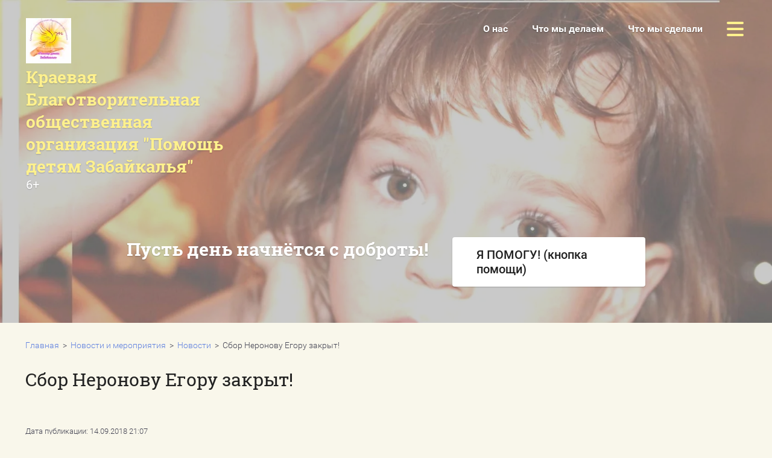

--- FILE ---
content_type: text/html; charset=utf-8
request_url: https://zabdeti.ru/novosti/article_post/sbor-neronovu-yegoru-zakryt
body_size: 7240
content:
		
	
	


<!doctype html>
<html lang="ru">
<head>
<meta charset="utf-8">
<meta name="robots" content="all"/>
<title>Сбор Неронову Егору закрыт!</title>
<meta name="description" content="Сбор Неронову Егору закрыт!">
<meta name="keywords" content="Сбор Неронову Егору закрыт!">
<meta name="SKYPE_TOOLBAR" content="SKYPE_TOOLBAR_PARSER_COMPATIBLE">
<meta name="viewport" content="width=device-width, initial-scale=1.0, maximum-scale=1.0, user-scalable=no">
<link rel="stylesheet" href="/t/v998/images/css/styles.scss.css">
<script src="/g/libs/jquery/3.0.0/jquery.min.js"></script>
	<link rel="stylesheet" href="/g/css/styles_articles_tpl.css">
<link rel='stylesheet' type='text/css' href='/shared/highslide-4.1.13/highslide.min.css'/>
<script type='text/javascript' src='/shared/highslide-4.1.13/highslide-full.packed.js'></script>
<script type='text/javascript'>
hs.graphicsDir = '/shared/highslide-4.1.13/graphics/';
hs.outlineType = null;
hs.showCredits = false;
hs.lang={cssDirection:'ltr',loadingText:'Загрузка...',loadingTitle:'Кликните чтобы отменить',focusTitle:'Нажмите чтобы перенести вперёд',fullExpandTitle:'Увеличить',fullExpandText:'Полноэкранный',previousText:'Предыдущий',previousTitle:'Назад (стрелка влево)',nextText:'Далее',nextTitle:'Далее (стрелка вправо)',moveTitle:'Передвинуть',moveText:'Передвинуть',closeText:'Закрыть',closeTitle:'Закрыть (Esc)',resizeTitle:'Восстановить размер',playText:'Слайд-шоу',playTitle:'Слайд-шоу (пробел)',pauseText:'Пауза',pauseTitle:'Приостановить слайд-шоу (пробел)',number:'Изображение %1/%2',restoreTitle:'Нажмите чтобы посмотреть картинку, используйте мышь для перетаскивания. Используйте клавиши вперёд и назад'};</script>

<!-- 46b9544ffa2e5e73c3c971fe2ede35a5 -->
<script type='text/javascript' src='/shared/s3/js/lang/ru.js'></script>
<script type='text/javascript' src='/shared/s3/js/common.min.js'></script>
<link rel='stylesheet' type='text/css' href='/shared/s3/css/calendar.css' /><link rel="icon" href="/favicon.ico" type="image/x-icon">

<!--s3_require-->
<link rel="stylesheet" href="/g/basestyle/1.0.1/articles/articles.css" type="text/css"/>
<link rel="stylesheet" href="/g/basestyle/1.0.1/user/user.css" type="text/css"/>
<link rel="stylesheet" href="/g/basestyle/1.0.1/articles/articles.gray.css" type="text/css"/>
<script type="text/javascript" src="/g/templates/pages/2016.1/articles/articles.js" async></script>
<link rel="stylesheet" href="/g/basestyle/1.0.1/user/user.gray.css" type="text/css"/>
<script type="text/javascript" src="/g/basestyle/1.0.1/user/user.js"></script>
<!--/s3_require-->

<link rel='stylesheet' type='text/css' href='/t/images/__csspatch/1/patch.css'/>
<script src="/t/v998/images/js/resizeController.js" charset="utf-8"></script>
<script src="/t/v998/images/js/flexmenu.js" charset="utf-8"></script>
<script src="/t/v998/images/js/owl.carousel.min.js" charset="utf-8"></script>
<script src="/t/v998/images/js/jquery.columnizer.min.js" charset="utf-8"></script>

<script src="/g/s3/misc/eventable/0.0.1/s3.eventable.js" type="text/javascript"></script>
<script src="/g/s3/misc/math/0.0.1/s3.math.js" type="text/javascript"></script>
<script src="/g/s3/menu/allin/0.0.2/s3.menu.allin.js" type="text/javascript"></script>
<link rel='stylesheet' type='text/css' href='/shared/highslide-4.1.13/highslide.min.css'/>
<script type='text/javascript' src='/shared/highslide-4.1.13/highslide-full.packed.js'></script>
<script type='text/javascript'>
hs.graphicsDir = '/shared/highslide-4.1.13/graphics/';
hs.outlineType = null;
hs.showCredits = false;
hs.lang={cssDirection:'ltr',loadingText:'Загрузка...',loadingTitle:'Кликните чтобы отменить',focusTitle:'Нажмите чтобы перенести вперёд',fullExpandTitle:'Увеличить',fullExpandText:'Полноэкранный',previousText:'Предыдущий',previousTitle:'Назад (стрелка влево)',nextText:'Далее',nextTitle:'Далее (стрелка вправо)',moveTitle:'Передвинуть',moveText:'Передвинуть',closeText:'Закрыть',closeTitle:'Закрыть (Esc)',resizeTitle:'Восстановить размер',playText:'Слайд-шоу',playTitle:'Слайд-шоу (пробел)',pauseText:'Пауза',pauseTitle:'Приостановить слайд-шоу (пробел)',number:'Изображение %1/%2',restoreTitle:'Нажмите чтобы посмотреть картинку, используйте мышь для перетаскивания. Используйте клавиши вперёд и назад'};</script>

<!-- 46b9544ffa2e5e73c3c971fe2ede35a5 -->
<script type='text/javascript' src='/shared/s3/js/lang/ru.js'></script>
<script type='text/javascript' src='/shared/s3/js/common.min.js'></script>
<link rel='stylesheet' type='text/css' href='/shared/s3/css/calendar.css' /><link rel="icon" href="/favicon.ico" type="image/x-icon">

<!--s3_require-->
<link rel="stylesheet" href="/g/basestyle/1.0.1/articles/articles.css" type="text/css"/>
<link rel="stylesheet" href="/g/basestyle/1.0.1/user/user.css" type="text/css"/>
<link rel="stylesheet" href="/g/basestyle/1.0.1/articles/articles.gray.css" type="text/css"/>
<script type="text/javascript" src="/g/templates/pages/2016.1/articles/articles.js" async></script>
<link rel="stylesheet" href="/g/basestyle/1.0.1/user/user.gray.css" type="text/css"/>
<script type="text/javascript" src="/g/basestyle/1.0.1/user/user.js"></script>
<!--/s3_require-->

<link rel='stylesheet' type='text/css' href='/t/images/__csspatch/1/patch.css'/>

<script src="/t/v998/images/js/main.js" charset="utf-8"></script>

<!--[if lt IE 10]>
<script src="/g/libs/ie9-svg-gradient/0.0.1/ie9-svg-gradient.min.js"></script>
<script src="/g/libs/jquery-placeholder/2.0.7/jquery.placeholder.min.js"></script>
<script src="/g/libs/jquery-textshadow/0.0.1/jquery.textshadow.min.js"></script>
<script src="/g/s3/misc/ie/0.0.1/ie.js"></script>
<![endif]-->
<!--[if lt IE 9]>
<script src="/g/libs/html5shiv/html5.js"></script>
<![endif]-->
</head>
<body>
	<div class="wrapper">
		<div class="first-screen-block" style="background: url(/thumb/2/mXR9un_4npN44-V2T9mMpg/r/d/ira4.jpg) top center /cover no-repeat;">
			<div class="popup-fullscreen-megamenu closed">
				<div class="close-button">
					<svg xmlns="http://www.w3.org/2000/svg" width="32" height="32" viewBox="0 0 32 32">
						<path d="M16 13.17L4.41 1.59a1.97 1.97 0 0 0-2.82 0 1.97 1.97 0 0 0 0 2.82L13.17 16 1.59 27.59a1.97 1.97 0 0 0 0 2.82c.78.79 2.04.79 2.82 0L16 18.83l11.59 11.58c.78.79 2.04.79 2.82 0 .79-.78.79-2.04 0-2.82L18.83 16 30.41 4.41c.79-.78.79-2.04 0-2.82a1.97 1.97 0 0 0-2.82 0z"/>
					</svg>
				</div>
				<div class="popup-fullscreen-megamenu_inner">
										<ul class="header-menu-popup clear-list"><li class="has-child"><a href="/" >О нас</a><ul class="level-2"><li><a href="/nasha-missiya" >Наша миссия</a></li><li><a href="/nasha-istoriya" >Наша история</a></li><li><a href="/nashi-popechiteli" >Наша команда</a></li><li><a href="/nashi-dokumenty" >Наши документы</a></li><li><a href="/nas-podderzhivayut" >Нас поддерживают</a></li><li><a href="/nashi-nagrady" >Наши награды</a></li><li><a href="/otchety" >Отчеты</a></li><li><a href="/nashi-rekvizity-i-kontakty" >Наши реквизиты и контакты</a></li></ul></li><li class="has-child"><a href="/chto-my-delayem" >Что мы делаем</a><ul class="level-2"><li><a href="/proyekty" >Проекты</a></li><li><a href="/socialnye-uslugi" >Социальные услуги</a></li><li><a href="/pomoshch-detyam-detdomov" >Акции</a></li><li><a href="/finansovaya-podderzhka-detey" >Финансовая поддержка детей</a></li><li><a href="/yesli-vam-nuzhna-pomoshch" >Если вам нужна помощь</a></li></ul></li><li class="has-child"><a href="/chto-my-sdelali" >Что мы сделали</a><ul class="level-2"><li><a href="/dvizheniye-dobrovoltsev-pomoshch-detyam-zabaykalya" >Движение добровольцев "Помощь детям Забайкалья" 2013-2017гг.</a></li><li><a href="/my-vmeste-s-vami-pomogli-v-2018g" >Мы вместе с вами помогли в 2018г.</a></li></ul></li><li class="has-child opened"><a href="/novosti" >Новости и мероприятия</a><ul class="level-2"><li class="opened active"><a href="/novosti" >Новости</a></li><li><a href="/meropriyatiya" >В помощь родителям</a></li><li><a href="/historyviktory" >Истории победы</a></li><li><a href="/informatsionnyy-vestnik" >Информационный вестник</a></li></ul></li><li><a href="/kak-pomoch" >Как помочь?</a></li><li><a href="/kontakty" >Контакты</a></li><li><a href="/napishite-nam" >Напишите нам</a></li><li><a href="/karta-sayta" >Карта сайта</a></li><li><a href="/search" >Поиск по сайту</a></li><li><a href="/user" >Регистрация</a></li><li><a href="/politika-konfidentsialnosti-personalnykh-dannykh" >Политика конфиденциальности персональных данных</a></li><li><a href="/pravila-ispolzovaniya-materialov-razmeshchennykh-na-sayte" >Правила использования материалов, размещенных на сайте</a></li></ul>									</div>
			</div>
			<div class="first-screen-block_inner">
				<div class="first-screen-block_top">
					<div class="logo_wrap">
						<div class="logo">
							<a href="http://zabdeti.ru">
																	<div class="img-wrap">
										<img src="/thumb/2/M0cxxqR4f5MSLuuSHL3sLA/75c75/d/259683_9236.jpg" alt="">
									</div>
																									<div class="text-logo">
																					<div class="company_name">Краевая Благотворительная общественная организация &quot;Помощь детям Забайкалья&quot;</div>
																															<div class="company_desc">6+</div>
																			</div>
															</a>
						</div>
					</div>
					<div class="header-menu__wrap">
												<span class="flexMenu-viewMore">
							<a href="#"></a>
						</span>
						<ul class="header-menu clear-list"><li class="has-child"><a href="/" >О нас</a><ul class="level-2"><li><a href="/nasha-missiya" >Наша миссия</a></li><li><a href="/nasha-istoriya" >Наша история</a></li><li><a href="/nashi-popechiteli" >Наша команда</a></li><li><a href="/nashi-dokumenty" >Наши документы</a></li><li><a href="/nas-podderzhivayut" >Нас поддерживают</a></li><li><a href="/nashi-nagrady" >Наши награды</a></li><li><a href="/otchety" >Отчеты</a></li><li><a href="/nashi-rekvizity-i-kontakty" >Наши реквизиты и контакты</a></li></ul></li><li class="has-child"><a href="/chto-my-delayem" >Что мы делаем</a><ul class="level-2"><li><a href="/proyekty" >Проекты</a></li><li><a href="/socialnye-uslugi" >Социальные услуги</a></li><li><a href="/pomoshch-detyam-detdomov" >Акции</a></li><li><a href="/finansovaya-podderzhka-detey" >Финансовая поддержка детей</a></li><li><a href="/yesli-vam-nuzhna-pomoshch" >Если вам нужна помощь</a></li></ul></li><li class="has-child"><a href="/chto-my-sdelali" >Что мы сделали</a><ul class="level-2"><li><a href="/dvizheniye-dobrovoltsev-pomoshch-detyam-zabaykalya" >Движение добровольцев "Помощь детям Забайкалья" 2013-2017гг.</a></li><li><a href="/my-vmeste-s-vami-pomogli-v-2018g" >Мы вместе с вами помогли в 2018г.</a></li></ul></li><li class="has-child opened"><a href="/novosti" >Новости и мероприятия</a><ul class="level-2"><li class="opened active"><a href="/novosti" >Новости</a></li><li><a href="/meropriyatiya" >В помощь родителям</a></li><li><a href="/historyviktory" >Истории победы</a></li><li><a href="/informatsionnyy-vestnik" >Информационный вестник</a></li></ul></li><li><a href="/kak-pomoch" >Как помочь?</a></li><li><a href="/kontakty" >Контакты</a></li><li><a href="/napishite-nam" >Напишите нам</a></li><li><a href="/karta-sayta" >Карта сайта</a></li><li><a href="/search" >Поиск по сайту</a></li><li><a href="/user" >Регистрация</a></li><li><a href="/politika-konfidentsialnosti-personalnykh-dannykh" >Политика конфиденциальности персональных данных</a></li><li><a href="/pravila-ispolzovaniya-materialov-razmeshchennykh-na-sayte" >Правила использования материалов, размещенных на сайте</a></li></ul>											</div>
				</div>
				<div class="first-screen-block_main_outer">
					<div class="first-screen-block_main">
						<div class="slogan">
							<div class="slogan-inner">
								<div class="text">
									<div class="title">Пусть день начнётся с доброты!</div>
									<div class="subtitle"></div>
								</div>
																	<a href="/kak-pomoch" class="first-screen_button btn-variant1">
										<span>
											Я ПОМОГУ! (кнопка помощи)
										</span>
									</a>
															</div>
						</div>
					</div>
				</div>
			</div>
		</div>
		<div class="site-container_wrap">
		<div class="site-container site-width clear-self">
			<main role="main" class="site-main left_side">
				<div class="site-main__inner">
					
<div class="site-path" data-url="/novosti"><a href="/">Главная</a>  >  <a href="/novosti">Новости и мероприятия</a>  >  <a href="/novosti">Новости</a>  >  Сбор Неронову Егору закрыт!</div>					<h1>Сбор Неронову Егору закрыт!</h1>

<link rel="stylesheet" href="/g/libs/jquery-popover/0.0.3/jquery.popover.css">


<div class="g-page g-page-article g-page-article--main">
	<div class="g-top-panel g-top-panel--relative">
		
	</div>
	
	<style>
		
			.g-menu-2__link{display: block;}
			@media (max-width: 380px){
				.g-article--simple-view .g-article__image{float: none;margin-right: auto;margin-left: auto;text-align: center;}
			}
		
	</style>

	
				
			<style>
				
				
					.g-comment__form{max-width: 600px;}
					.g-rating-edit{max-width: 115px;}
				
					.g-form-field__hint--popup{position: relative;top: auto; left: 0; margin: 10px 0 0;max-width: 100%;white-space: normal;}
					.g-form-field__hint--popup:before{
						top: -6px;
						left: 10px;
						transform: rotate(45deg);
					}
					.g-page-article__text,.g-page-article__date{color: inherit;}
				
			</style>

			<div class="g-page-article">
	<div class="g-page-article__top-panel">

				
		
		<div class="g-page-article__date">Дата публикации: 14.09.2018 21:07</div>

				 
		       	</div>

			<div class="g-page-article__image">
			<a class="highslide" href="/d/spasibo_yegor.jpg" onclick="return hs.expand(this);">
				<img src="/thumb/2/0Vv5A0vYS8MlaJqJodRsSg/90r90/d/spasibo_yegor.jpg" alt="Сбор Неронову Егору закрыт!" title="Сбор Неронову Егору закрыт!">
			</a>
		</div>
	
	<div class="g-page-article__text">
		Сбор Неронову Егору закрыт! Всем, всем, кто принял участие огромное спасибо за неравнодушие!
	</div>

	<div class="g-clear"></div>

	
		
	</div>
		
	</div>

</div>
				
			</main> <!-- .site-main -->

			<aside role="complementary" class="site-sidebar right_side">
									<ul class="left-menu clear-list"><li class="opened active"><a href="/novosti" >Новости</a></li><li><a href="/meropriyatiya" >В помощь родителям</a></li><li><a href="/historyviktory" >Истории победы</a></li><li><a href="/informatsionnyy-vestnik" >Информационный вестник</a></li></ul>												<div class="news">
															<article class="item-news first-news">
												<div class="item-image"><img src="/thumb/2/VFPyy0gIJiRJnCjCovC5xg/290c240/d/photo_2025-08-20_15-17-20.jpg"></div>
												<div class="news-text">
							<div class="item-date" datetime="30.08.2025">30.08.2025</div>
							
							<div class="item-announce">
								<a href='/novosti/view/proekt-vyzov-rabotaet-istorii-kotorye-menyayut-zhizni'>
									Проект &laquo;Вызов&raquo; работает: истории,...
								</a>
							</div>
						</div>
					</article>
																																																							<a href="/novosti" class="more-button">Все новости</a>
				</div>
				
			</aside> <!-- .site-sidebar.right -->
		</div>
		</div>
				<div class="contacts_wrap" style="background: url(/thumb/2/wh2KO6N-26cA1b6u6vBTEQ/r/d/cont.png) top center no-repeat #fff;">
			<div class="contacts ">
									<div class="blank-part"></div>
								<div class="contacts-part">
					<div class="contacts-block">
													<div class="title">Контакты</div>
																			<div class="address">674520 Забайкальский край п.Ясногорск ул.Багульная д.26</div>
																			<div class="phones">
																	<div><a href="tel:+79242746765">+79242746765</a></div>
															</div>
																			<div class="email">
								<a href="mailto:info@zabdeti.ru">info@zabdeti.ru</a>
							</div>
											</div>
											<div class="socials">
															<div class="title">Мы в социальных сетях</div>
														<div class="icons">
																	<a href="http://facebook.com/" target="_blank">
										<img src="/thumb/2/GVI0b_IeLf_dRoLj5nTibg/32c32/d/facebook.svg" alt="Facebook">
									</a>
																	<a href="https://plus.google.com/" target="_blank">
										<img src="/thumb/2/1JA1dX9xXnOGCsiQZqvvaA/32c32/d/google.svg" alt="Google+">
									</a>
																	<a href="https://twitter.com/" target="_blank">
										<img src="/thumb/2/dghvkBFdfXrM8qEJCdSxwQ/32c32/d/twitter.svg" alt="Twitter">
									</a>
																	<a href="https://vk.com/club145056662" target="_blank">
										<img src="/thumb/2/Ub-RRyPy4tvm4FupAXn6cA/32c32/d/vk.svg" alt="Vk">
									</a>
																	<a href="https://www.ok.ru/podarimd" target="_blank">
										<img src="/thumb/2/9RnzZqkMQkt0TMVO3G8E3Q/32c32/d/okru.svg" alt="Ok">
									</a>
															</div>
						</div>
									</div>		
			</div>
		</div>
		

		<footer role="contentinfo" class="footer">
			<div class="footer-inner">
				<div class="footer-main">
					<div class="footer-menu__wrap">
													<ul class="footer-menu clear-list"><li class="has-child"><a href="/" >О нас</a><ul class="level-2"><li><a href="/nasha-missiya" >Наша миссия</a></li><li><a href="/nasha-istoriya" >Наша история</a></li><li><a href="/nashi-popechiteli" >Наша команда</a></li><li><a href="/nashi-dokumenty" >Наши документы</a></li><li><a href="/nas-podderzhivayut" >Нас поддерживают</a></li><li><a href="/nashi-nagrady" >Наши награды</a></li><li><a href="/otchety" >Отчеты</a></li><li><a href="/nashi-rekvizity-i-kontakty" >Наши реквизиты и контакты</a></li></ul></li><li class="has-child"><a href="/chto-my-delayem" >Что мы делаем</a><ul class="level-2"><li><a href="/proyekty" >Проекты</a></li><li><a href="/socialnye-uslugi" >Социальные услуги</a></li><li><a href="/pomoshch-detyam-detdomov" >Акции</a></li><li><a href="/finansovaya-podderzhka-detey" >Финансовая поддержка детей</a></li><li><a href="/yesli-vam-nuzhna-pomoshch" >Если вам нужна помощь</a></li></ul></li><li class="has-child"><a href="/chto-my-sdelali" >Что мы сделали</a><ul class="level-2"><li><a href="/dvizheniye-dobrovoltsev-pomoshch-detyam-zabaykalya" >Движение добровольцев "Помощь детям Забайкалья" 2013-2017гг.</a></li><li><a href="/my-vmeste-s-vami-pomogli-v-2018g" >Мы вместе с вами помогли в 2018г.</a></li></ul></li><li class="has-child opened"><a href="/novosti" >Новости и мероприятия</a><ul class="level-2"><li class="opened active"><a href="/novosti" >Новости</a></li><li><a href="/meropriyatiya" >В помощь родителям</a></li><li><a href="/historyviktory" >Истории победы</a></li><li><a href="/informatsionnyy-vestnik" >Информационный вестник</a></li></ul></li><li><a href="/kak-pomoch" >Как помочь?</a></li><li><a href="/kontakty" >Контакты</a></li><li><a href="/napishite-nam" >Напишите нам</a></li><li><a href="/karta-sayta" >Карта сайта</a></li><li><a href="/search" >Поиск по сайту</a></li><li><a href="/user" >Регистрация</a></li><li><a href="/politika-konfidentsialnosti-personalnykh-dannykh" >Политика конфиденциальности персональных данных</a></li><li><a href="/pravila-ispolzovaniya-materialov-razmeshchennykh-na-sayte" >Правила использования материалов, размещенных на сайте</a></li></ul>								<!-- Maliver Subscription Form -->
<form class="malfont" action="https://cp.maliver.ru/email/subscribe" method="post" target="_blank">
	<div class="maltit">Подписка на новости </div>
<input type="hidden" name="_form" value="subscribe" />

<input type="hidden" name="mailing" value="xSO8" />
				<div>
					<input class="malinp" placeholder="Ваш e-mail" id="mal-sub-field-email" type="text" name="email" value="" />

<div style="left: -10000px; position: absolute;">
	<input type="text" name="subscribe_xVlZ_xSO8" value="" tabindex="-1" autocomplete="off">
</div>




<div>
	<input class="malbut" type="submit" value="Подписаться">
</div>
<re-captcha data-captcha="recaptcha"
     data-name="captcha"
     data-sitekey="6LcNwrMcAAAAAOCVMf8ZlES6oZipbnEgI-K9C8ld"
     data-lang="ru"
     data-rsize="invisible"
     data-type="image"
     data-theme="light"></re-captcha></form>
<!-- /Maliver Subscription Form -->	
											</div>
					<div class="footer-bottom">
						<div class="site-name">Copyright  &copy; 2025 </div>
						<div class="counters"><!--LiveInternet counter--><script type="text/javascript"><!--
document.write("<a href='//www.liveinternet.ru/click' "+
"target=_blank><img src='//counter.yadro.ru/hit?t52.3;r"+
escape(document.referrer)+((typeof(screen)=="undefined")?"":
";s"+screen.width+"*"+screen.height+"*"+(screen.colorDepth?
screen.colorDepth:screen.pixelDepth))+";u"+escape(document.URL)+
";"+Math.random()+
"' alt='' title='LiveInternet: показано число просмотров и"+
" посетителей за 24 часа' "+
"border='0' width='88' height='31'><\/a>")
//--></script><!--/LiveInternet-->
<!--__INFO2025-12-03 01:14:01INFO__-->
</div> 
						<div class="copyright-wrap">
							<div class="copyright"><span style='font-size:14px;' class='copyright'><!--noindex-->Создание, <span style="text-decoration:underline; cursor: pointer;" onclick="javascript:window.open('https://megagr'+'oup.ru/?utm_referrer='+location.hostname)" class="copyright">разработка сайта</span> — студия Мегагрупп.ру.<!--/noindex--></span></div>
						</div>               
					</div>
				</div>
									<div class="footer-right">
						<p>&nbsp;</p>
<!-- VK Widget -->

<div id="vk_groups">&nbsp;</div>

<p><script type="text/javascript">// <![CDATA[
VK.Widgets.Group("vk_groups", {mode: 3}, 20003922);
// ]]></script></p>
					</div>
							</div>
			<div class="footer-bottom_small-res">
				<div class="site-name">Copyright  &copy; 2025 </div>
				<div class="counters"><!--LiveInternet counter--><script type="text/javascript"><!--
document.write("<a href='//www.liveinternet.ru/click' "+
"target=_blank><img src='//counter.yadro.ru/hit?t52.3;r"+
escape(document.referrer)+((typeof(screen)=="undefined")?"":
";s"+screen.width+"*"+screen.height+"*"+(screen.colorDepth?
screen.colorDepth:screen.pixelDepth))+";u"+escape(document.URL)+
";"+Math.random()+
"' alt='' title='LiveInternet: показано число просмотров и"+
" посетителей за 24 часа' "+
"border='0' width='88' height='31'><\/a>")
//--></script><!--/LiveInternet-->
<!--__INFO2025-12-03 01:14:01INFO__-->
</div> 
				<div class="copyright-wrap">
					<div class="copyright"><span style='font-size:14px;' class='copyright'><!--noindex-->Создание, <span style="text-decoration:underline; cursor: pointer;" onclick="javascript:window.open('https://megagr'+'oup.ru/?utm_referrer='+location.hostname)" class="copyright">разработка сайта</span> — студия Мегагрупп.ру.<!--/noindex--></span></div>
				</div>               
			</div>
		</footer> <!-- .site-footer -->
	</div>

<!-- assets.bottom -->
<!-- </noscript></script></style> -->
<script src="/my/s3/js/site.min.js?1764576309" type="text/javascript" ></script>
<script src="/my/s3/js/site/defender.min.js?1764576309" type="text/javascript" ></script>
<script type="text/javascript" >/*<![CDATA[*/
var megacounter_key="3d7ff1ce1d6a914a06777a8762934795";
(function(d){
    var s = d.createElement("script");
    s.src = "//counter.megagroup.ru/loader.js?"+new Date().getTime();
    s.async = true;
    d.getElementsByTagName("head")[0].appendChild(s);
})(document);
/*]]>*/</script>
<script type="text/javascript" >/*<![CDATA[*/
$ite.start({"sid":1805672,"vid":1816487,"aid":2137350,"stid":4,"cp":21,"active":true,"domain":"zabdeti.ru","lang":"ru","trusted":false,"debug":false,"captcha":3,"onetap":[{"provider":"vkontakte","provider_id":"51974622","code_verifier":"NTTccOw20DNYMjMym4NMGM0TzmkUN2y4NUYZYZ3I3NW"}]});
/*]]>*/</script>
<!-- /assets.bottom -->
</body>
<!-- 1237 -->
</html>

--- FILE ---
content_type: text/css
request_url: https://zabdeti.ru/t/v998/images/css/styles.scss.css
body_size: 10100
content:
@charset "utf-8";
.owl-loaded {
  position: relative; }

.owl-stage-outer {
  position: relative;
  overflow: hidden;
  z-index: 1; }

.owl-stage {
  position: relative; }

.owl-item {
  position: relative;
  display: inline-block;
  vertical-align: top;
  min-height: 1px;
  -webkit-tap-highlight-color: transparent;
  -webkit-touch-callout: none;
  -webkit-user-select: none;
  -moz-user-select: none;
  -ms-user-select: none;
  user-select: none; }

.owl-nav.disabled, .owl-dots.disabled {
  display: none; }

.owl-nav .owl-next, .owl-nav .owl-prev {
  cursor: pointer; }
/*
 *  Owl Carousel - Animate Plugin
 */
.owl-stage .animated {
  animation-duration: 1000ms;
  animation-fill-mode: both; }

.owl-stage .owl-animated-in {
  z-index: 0; }

.owl-stage .owl-animated-out {
  z-index: 1; }

.owl-stage .fadeOut {
  animation-name: fadeOut; }

@keyframes fadeOut {
  0% {
    opacity: 1; }

  100% {
    opacity: 0; } }

html {
  overflow-y: scroll;
  font-family: sans-serif;
  -ms-text-size-adjust: 100%;
  -webkit-text-size-adjust: 100%; }

body {
  margin: 0; }

article, aside, details, figcaption, figure, footer, header, hgroup, main, nav, section, summary {
  display: block; }

audio, canvas, progress, video {
  display: inline-block;
  vertical-align: baseline; }

audio:not([controls]) {
  display: none;
  height: 0; }

[hidden], template {
  display: none; }

a {
  background: transparent; }

a:active, a:hover {
  outline: 0; }

abbr[title] {
  border-bottom: 1px dotted; }

b, strong {
  font-weight: bold; }

dfn {
  font-style: italic; }

h1 {
  margin: 0.67em 0;
  font-size: 2em; }

mark {
  background: #ff0;
  color: #000; }

small {
  font-size: 80%; }

sub, sup {
  position: relative;
  vertical-align: baseline;
  font-size: 75%;
  line-height: 0; }

sup {
  top: -0.5em; }

sub {
  bottom: -0.25em; }

img {
  border: 0; }

svg:not(:root) {
  overflow: hidden; }

figure {
  margin: 1em 40px; }

hr {
  -moz-box-sizing: content-box;
  box-sizing: content-box;
  height: 0; }

pre {
  overflow: auto; }

code, kbd, pre, samp {
  font-size: 1em;
  font-family: monospace, monospace; }

button, input, optgroup, select, textarea {
  margin: 0;
  color: inherit;
  font: inherit; }

button {
  overflow: visible; }

button, select {
  text-transform: none; }

button, html input[type="button"], input[type="reset"], input[type="submit"] {
  cursor: pointer;
  -webkit-appearance: button; }

button[disabled], html input[disabled] {
  cursor: default; }

button::-moz-focus-inner, input::-moz-focus-inner {
  padding: 0;
  border: 0; }

input {
  line-height: normal; }

input[type="checkbox"], input[type="radio"] {
  box-sizing: border-box;
  padding: 0; }

input[type="number"]::-webkit-inner-spin-button, input[type="number"]::-webkit-outer-spin-button {
  height: auto; }

input[type="search"] {
  -webkit-box-sizing: content-box;
  -moz-box-sizing: content-box;
  box-sizing: content-box;
  -webkit-appearance: textfield; }

input[type="search"]::-webkit-search-cancel-button, input[type="search"]::-webkit-search-decoration {
  -webkit-appearance: none; }

fieldset {
  margin: 0 2px;
  padding: 0.35em 0.625em 0.75em;
  border: 1px solid #c0c0c0; }

legend {
  padding: 0;
  border: 0; }

textarea {
  overflow: auto; }

optgroup {
  font-weight: bold; }

table {
  border-spacing: 0;
  border-collapse: collapse; }

td, th {
  padding: 0; }

@media print {
  * {
    background: transparent !important;
    color: #000 !important;
    box-shadow: none !important;
    text-shadow: none !important; }

  a, a:visited {
    text-decoration: underline; }

  a[href]:after {
    content: " (" attr(href) ")"; }

  abbr[title]:after {
    content: " (" attr(title) ")"; }

  pre, blockquote {
    border: 1px solid #999;
    page-break-inside: avoid; }

  thead {
    display: table-header-group; }

  tr, img {
    page-break-inside: avoid; }

  img {
    max-width: 100% !important; }

  @page {
    margin: 0.5cm; }

  p, h2, h3 {
    orphans: 3;
    widows: 3; }

  h2, h3 {
    page-break-after: avoid; } }

.hide {
  display: none; }

.show {
  display: block; }

.invisible {
  visibility: hidden; }

.visible {
  visibility: visible; }

.reset-indents {
  padding: 0;
  margin: 0; }

.reset-font {
  line-height: 0;
  font-size: 0; }

.clear-list {
  list-style: none;
  padding: 0;
  margin: 0; }

.clearfix:before, .clearfix:after {
  display: table;
  content: "";
  line-height: 0;
  font-size: 0; }
  .clearfix:after {
    clear: both; }

.clear {
  visibility: hidden;
  clear: both;
  height: 0;
  font-size: 1px;
  line-height: 0; }

.clear-self:after {
  display: block;
  visibility: hidden;
  clear: both;
  height: 0;
  content: ''; }

.thumb, .YMaps, .ymaps-map {
  color: #000; }

.table {
  display: table; }
  .table .tr {
    display: table-row; }
    .table .tr .td {
      display: table-cell; }

.table0, .table1, .table2 {
  border-collapse: collapse; }
  .table0 td, .table1 td, .table2 td {
    padding: 0.5em; }

.table1, .table2 {
  border: 1px solid #afafaf; }
  .table1 td, .table2 td, .table1 th, .table2 th {
    border: 1px solid #afafaf; }

.table2 th {
  padding: 0.5em;
  color: #fff;
  background: #f00; }

html, body {
  height: 100%; }

body {
  position: relative;
  min-width: 980px;
  text-align: left;
  color: #454554;
  font: 13px Arial, Helvetica, sans-serif;
  line-height: 1.25; }

h1, h2, h3, h4, h5, h6 {
  color: #212121;
  font-family: Arial, Helvetica, sans-serif;
  font-weight: normal;
  font-style: normal; }

h1 {
  margin-top: 0;
  font-size: 34px; }

h2 {
  font-size: 26px; }

h3 {
  font-size: 20px; }

h4 {
  font-size: 17px; }

h5 {
  font-size: 14px; }

h6 {
  font-size: 11px; }

h5, h6 {
  font-weight: bold; }

a {
  text-decoration: underline;
  color: #6081df; }

a:hover {
  text-decoration: none; }

a img {
  border-color: #454554; }

@font-face {
  font-family: 'roboto';
  src: url("/g/fonts/roboto/roboto-b-i.eot");
  src: url("/g/fonts/roboto/roboto-b-i.eot?#iefix") format("embedded-opentype"), url("/g/fonts/roboto/roboto-b-i.woff2") format("woff2"), url("/g/fonts/roboto/roboto-b-i.woff") format("woff"), url("/g/fonts/roboto/roboto-b-i.ttf") format("truetype"), url("/g/fonts/roboto/roboto-b-i.svg#roboto") format("svg");
  font-weight: bold;
  font-style: italic; }

@font-face {
  font-family: 'roboto';
  src: url("/g/fonts/roboto/roboto-b.eot");
  src: url("/g/fonts/roboto/roboto-b.eot?#iefix") format("embedded-opentype"), url("/g/fonts/roboto/roboto-b.woff2") format("woff2"), url("/g/fonts/roboto/roboto-b.woff") format("woff"), url("/g/fonts/roboto/roboto-b.ttf") format("truetype"), url("/g/fonts/roboto/roboto-b.svg#roboto") format("svg");
  font-weight: bold;
  font-style: normal; }

@font-face {
  font-family: 'roboto';
  src: url("/g/fonts/roboto/roboto-m.eot");
  src: url("/g/fonts/roboto/roboto-m.eot?#iefix") format("embedded-opentype"), url("/g/fonts/roboto/roboto-m.woff2") format("woff2"), url("/g/fonts/roboto/roboto-m.woff") format("woff"), url("/g/fonts/roboto/roboto-m.ttf") format("truetype"), url("/g/fonts/roboto/roboto-m.svg#roboto") format("svg");
  font-weight: 500;
  font-style: normal; }

@font-face {
  font-family: 'roboto';
  src: url("/g/fonts/roboto/roboto-l.eot");
  src: url("/g/fonts/roboto/roboto-l.eot?#iefix") format("embedded-opentype"), url("/g/fonts/roboto/roboto-l.woff2") format("woff2"), url("/g/fonts/roboto/roboto-l.woff") format("woff"), url("/g/fonts/roboto/roboto-l.ttf") format("truetype"), url("/g/fonts/roboto/roboto-l.svg#roboto") format("svg");
  font-weight: 300;
  font-style: normal; }

@font-face {
  font-family: 'roboto';
  src: url("/g/fonts/roboto/roboto-t.eot");
  src: url("/g/fonts/roboto/roboto-t.eot?#iefix") format("embedded-opentype"), url("/g/fonts/roboto/roboto-t.woff2") format("woff2"), url("/g/fonts/roboto/roboto-t.woff") format("woff"), url("/g/fonts/roboto/roboto-t.ttf") format("truetype"), url("/g/fonts/roboto/roboto-t.svg#roboto") format("svg");
  font-weight: 200;
  font-style: normal; }

@font-face {
  font-family: 'roboto';
  src: url("/g/fonts/roboto/roboto-i.eot");
  src: url("/g/fonts/roboto/roboto-i.eot?#iefix") format("embedded-opentype"), url("/g/fonts/roboto/roboto-i.woff2") format("woff2"), url("/g/fonts/roboto/roboto-i.woff") format("woff"), url("/g/fonts/roboto/roboto-i.ttf") format("truetype"), url("/g/fonts/roboto/roboto-i.svg#roboto") format("svg");
  font-weight: normal;
  font-style: italic; }

@font-face {
  font-family: 'roboto';
  src: url("/g/fonts/roboto/roboto-r.eot");
  src: url("/g/fonts/roboto/roboto-r.eot?#iefix") format("embedded-opentype"), url("/g/fonts/roboto/roboto-r.woff2") format("woff2"), url("/g/fonts/roboto/roboto-r.woff") format("woff"), url("/g/fonts/roboto/roboto-r.ttf") format("truetype"), url("/g/fonts/roboto/roboto-r.svg#roboto") format("svg");
  font-weight: normal;
  font-style: normal; }

@font-face {
  font-family: 'roboto-bl';
  src: url("/g/fonts/roboto/roboto-bl.eot");
  src: url("/g/fonts/roboto/roboto-bl.eot?#iefix") format("embedded-opentype"), url("/g/fonts/roboto/roboto-bl.woff2") format("woff2"), url("/g/fonts/roboto/roboto-bl.woff") format("woff"), url("/g/fonts/roboto/roboto-bl.ttf") format("truetype"), url("/g/fonts/roboto/roboto-bl.svg#roboto-bl") format("svg");
  font-weight: normal;
  font-style: normal; }

@font-face {
  font-family: 'roboto-sl';
  src: url("/g/fonts/roboto_slab/roboto_slab-r.eot");
  src: url("/g/fonts/roboto_slab/roboto_slab-r.eot?#iefix") format("embedded-opentype"), url("/g/fonts/roboto_slab/roboto_slab-r.woff2") format("woff2"), url("/g/fonts/roboto_slab/roboto_slab-r.woff") format("woff"), url("/g/fonts/roboto_slab/roboto_slab-r.ttf") format("truetype"), url("/g/fonts/roboto_slab/roboto_slab-r.svg#roboto-sl") format("svg");
  font-weight: normal;
  font-style: normal; }

@font-face {
  font-family: 'roboto-sl';
  src: url("/g/fonts/roboto_slab/roboto_slab-b.eot");
  src: url("/g/fonts/roboto_slab/roboto_slab-b.eot?#iefix") format("embedded-opentype"), url("/g/fonts/roboto_slab/roboto_slab-b.woff2") format("woff2"), url("/g/fonts/roboto_slab/roboto_slab-b.woff") format("woff"), url("/g/fonts/roboto_slab/roboto_slab-b.ttf") format("truetype"), url("/g/fonts/roboto_slab/roboto_slab-b.svg#roboto-sl") format("svg");
  font-weight: bold;
  font-style: normal; }

.site-path {
  font-size: 14px;
  margin-bottom: 50px;
  white-space: pre-wrap;
  line-height: 1;
  color: #454554; }
  @media screen and (max-width: 1320px) {
  .site-path {
    margin-bottom: 30px; } }
  @media screen and (max-width: 570px) {
  .site-path {
    margin-bottom: 20px; } }
  .site-path a {
    color: #6081df; }

.header a img, .sidebar a img, .footer a img {
  border: none; }

.header p, .footer p {
  margin: 0; }

body {
  min-width: 320px; }

.site-width {
  max-width: 1280px;
  margin: 0 auto; }

.left_side {
  float: left;
  width: 920px; }

.right_side {
  float: right;
  width: 290px; }
  @media screen and (max-width: 1320px) {
  .right_side {
    display: none; } }

.wrapper {
  box-sizing: border-box; }

.first-screen-block {
  position: relative;
  width: 100%;
  padding: 40px 60px;
  box-sizing: border-box;
  background-size: cover; }
  @media screen and (max-width: 1450px) {
  .first-screen-block {
    padding: 30px 43px; } }
  @media screen and (max-width: 890px) {
  .first-screen-block {
    padding: 20px 24px; } }
  @media screen and (max-width: 570px) {
  .first-screen-block {
    padding: 16px 20px; } }
  @media screen and (max-width: 450px) {
  .first-screen-block {
    padding: 12px 10px; } }
  .first-screen-block:before {
    content: '';
    position: absolute;
    top: 0;
    bottom: 0;
    left: 0;
    right: 0;
    background: rgba(120, 120, 120, .4);
    z-index: 1; }
  .first-screen-block .popup-fullscreen-megamenu {
    position: fixed;
    top: 0;
    bottom: 0;
    right: 0;
    left: 0;
    background: #fff;
    -webkit-transition: opacity 700ms;
    -moz-transition: opacity 700ms;
    -o-transition: opacity 700ms;
    -ms-transition: opacity 700ms;
    transition: opacity 700ms; }
    .first-screen-block .popup-fullscreen-megamenu.closed {
      opacity: 0;
      z-index: -999; }
    .first-screen-block .popup-fullscreen-megamenu.opened {
      opacity: 1;
      z-index: 999; }
    @media screen and (max-width: 600px) {
  .first-screen-block .popup-fullscreen-megamenu {
    overflow-y: auto; } }
    .first-screen-block .popup-fullscreen-megamenu .close-button {
      display: inline-block;
      font-size: 0;
      position: absolute;
      top: 60px;
      right: 60px;
      cursor: pointer; }
      @media screen and (max-width: 1366px) {
  .first-screen-block .popup-fullscreen-megamenu .close-button {
    top: 50px;
    right: 43px; } }
      @media screen and (max-width: 850px) {
  .first-screen-block .popup-fullscreen-megamenu .close-button {
    top: 24px;
    right: 24px; } }
      @media screen and (max-width: 500px) {
  .first-screen-block .popup-fullscreen-megamenu .close-button {
    top: 20px;
    right: 20px; } }
      @media screen and (max-width: 550px) {
    .first-screen-block .popup-fullscreen-megamenu .close-button svg {
      width: 20px;
      height: 20px; } }
    .first-screen-block .popup-fullscreen-megamenu .popup-fullscreen-megamenu_inner {
      padding: 120px 0;
      max-width: 940px;
      margin: 0 auto; }
      @media screen and (max-width: 1050px) {
  .first-screen-block .popup-fullscreen-megamenu .popup-fullscreen-megamenu_inner {
    padding: 120px 42px; } }
      @media screen and (max-width: 850px) {
  .first-screen-block .popup-fullscreen-megamenu .popup-fullscreen-megamenu_inner {
    padding: 100px 24px; } }
      @media screen and (max-width: 500px) {
    .first-screen-block .popup-fullscreen-megamenu .popup-fullscreen-megamenu_inner .header-menu-popup {
      max-width: 320px;
      margin: 0 auto; } }
        .first-screen-block .popup-fullscreen-megamenu .popup-fullscreen-megamenu_inner .header-menu-popup li {
          display: block; }
          .first-screen-block .popup-fullscreen-megamenu .popup-fullscreen-megamenu_inner .header-menu-popup li a {
            display: block;
            text-decoration: none;
            font: 18px 'roboto', Arial, Helvetica, sans-serif;
            font-weight: bold;
            color: #212121;
            margin-bottom: 40px; }
            @media screen and (max-width: 850px) {
  .first-screen-block .popup-fullscreen-megamenu .popup-fullscreen-megamenu_inner .header-menu-popup li a {
    font-size: 16px;
    margin-bottom: 30px; } }
            @media screen and (max-width: 800px) {
  .first-screen-block .popup-fullscreen-megamenu .popup-fullscreen-megamenu_inner .header-menu-popup li a {
    margin-bottom: 20px; } }
            @media screen and (max-width: 500px) {
  .first-screen-block .popup-fullscreen-megamenu .popup-fullscreen-megamenu_inner .header-menu-popup li a {
    font-size: 22px; } }
            @media screen and (max-width: 430px) {
  .first-screen-block .popup-fullscreen-megamenu .popup-fullscreen-megamenu_inner .header-menu-popup li a {
    font-size: 18px; } }
          .first-screen-block .popup-fullscreen-megamenu .popup-fullscreen-megamenu_inner .header-menu-popup li.has-child {
            position: relative;
            margin-bottom: 40px; }
            @media screen and (max-width: 850px) {
  .first-screen-block .popup-fullscreen-megamenu .popup-fullscreen-megamenu_inner .header-menu-popup li.has-child {
    margin-bottom: 30px; } }
            @media screen and (max-width: 800px) {
  .first-screen-block .popup-fullscreen-megamenu .popup-fullscreen-megamenu_inner .header-menu-popup li.has-child {
    margin-bottom: 20px; } }
          .first-screen-block .popup-fullscreen-megamenu .popup-fullscreen-megamenu_inner .header-menu-popup li.has-child > a {
            margin-bottom: 10px; }
          .first-screen-block .popup-fullscreen-megamenu .popup-fullscreen-megamenu_inner .header-menu-popup li .level-2 li.has-child {
            margin-bottom: 0; }
          .first-screen-block .popup-fullscreen-megamenu .popup-fullscreen-megamenu_inner .header-menu-popup li .arrow {
            z-index: 9999;
            position: absolute;
            right: 0;
            top: 0;
            display: inline-block;
            width: 50px;
            height: 25px;
            background: url("data:image/svg+xml,%3Csvg%20version%3D%221.1%22%20baseProfile%3D%22full%22%20xmlns%3D%22http%3A%2F%2Fwww.w3.org%2F2000%2Fsvg%22%20xmlns%3Axlink%3D%22http%3A%2F%2Fwww.w3.org%2F1999%2Fxlink%22%20xmlns%3Aev%3D%22http%3A%2F%2Fwww.w3.org%2F2001%2Fxml-events%22%20xml%3Aspace%3D%22preserve%22%20x%3D%220px%22%20y%3D%220px%22%20width%3D%2230px%22%20height%3D%2217px%22%20%20viewBox%3D%220%200%2030%2017%22%20preserveAspectRatio%3D%22none%22%20shape-rendering%3D%22geometricPrecision%22%3E%3Cpath%20fill%3D%22%23c9c9c9%22%20d%3D%22M15%204.83L4.41%2015.41c-.78.79-2.04.79-2.82%200a1.97%201.97%200%200%201%200-2.82l12-12a2%202%200%200%201%202.82%200l12%2012c.79.78.79%202.04%200%202.82-.78.79-2.04.79-2.82%200z%22%2F%3E%3C%2Fsvg%3E") top center no-repeat;
            background-size: 28px 16px;
            -webkit-transform: rotate(-180deg);
            -moz-transform: rotate(-180deg);
            -ms-transform: rotate(-180deg);
            -o-transform: rotate(-180deg);
            transform: rotate(-180deg); }
          .first-screen-block .popup-fullscreen-megamenu .popup-fullscreen-megamenu_inner .header-menu-popup li ul {
            list-style: none;
            padding: 0;
            margin: 0;
            overflow: auto;
            padding-left: 20px; }
            @media screen and (max-width: 500px) {
  .first-screen-block .popup-fullscreen-megamenu .popup-fullscreen-megamenu_inner .header-menu-popup li ul {
    margin-bottom: 25px; } }
          .first-screen-block .popup-fullscreen-megamenu .popup-fullscreen-megamenu_inner .header-menu-popup li ul.closed {
            display: none; }
          .first-screen-block .popup-fullscreen-megamenu .popup-fullscreen-megamenu_inner .header-menu-popup li ul > li a {
            margin: 5px 0;
            font: 15px 'roboto', Arial, Helvetica, sans-serif;
            color: #6081df;
            line-height: 22px;
            font-weight: normal; }
            @media screen and (max-width: 850px) {
  .first-screen-block .popup-fullscreen-megamenu .popup-fullscreen-megamenu_inner .header-menu-popup li ul > li a {
    line-height: 21px; } }
            @media screen and (max-width: 500px) {
  .first-screen-block .popup-fullscreen-megamenu .popup-fullscreen-megamenu_inner .header-menu-popup li ul > li a {
    font-size: 18px;
    line-height: 26px; } }
            @media screen and (max-width: 430px) {
  .first-screen-block .popup-fullscreen-megamenu .popup-fullscreen-megamenu_inner .header-menu-popup li ul > li a {
    font-size: 16px;
    line-height: 23px; } }
        .first-screen-block .popup-fullscreen-megamenu .popup-fullscreen-megamenu_inner .header-menu-popup > li.has-child {
          margin-bottom: 40px; }
          @media screen and (max-width: 850px) {
  .first-screen-block .popup-fullscreen-megamenu .popup-fullscreen-megamenu_inner .header-menu-popup > li.has-child {
    margin-bottom: 30px; } }
          @media screen and (max-width: 800px) {
  .first-screen-block .popup-fullscreen-megamenu .popup-fullscreen-megamenu_inner .header-menu-popup > li.has-child {
    margin-bottom: 20px; } }
        .first-screen-block .popup-fullscreen-megamenu .popup-fullscreen-megamenu_inner .header-menu-popup .column {
          padding-right: 20px;
          box-sizing: border-box; }
          .first-screen-block .popup-fullscreen-megamenu .popup-fullscreen-megamenu_inner .header-menu-popup .column.last {
            padding-right: 0; }

.first-screen-block_inner {
  z-index: 2;
  position: relative;
  height: 100%;
  display: -moz-box;
  display: -webkit-box;
  display: -webkit-flex;
  display: -moz-flex;
  display: -ms-flexbox;
  display: flex;
  -webkit-box-direction: normal;
  -webkit-box-orient: vertical;
  -moz-box-direction: normal;
  -moz-box-orient: vertical;
  -webkit-flex-direction: column;
  -moz-flex-direction: column;
  -ms-flex-direction: column;
  flex-direction: column; }

.first-screen-block_top {
  display: -moz-box;
  display: -webkit-box;
  display: -webkit-flex;
  display: -moz-flex;
  display: -ms-flexbox;
  display: flex;
  -webkit-box-align: start;
  -ms-flex-align: start;
  -webkit-align-items: flex-start;
  -moz-align-items: flex-start;
  align-items: flex-start;
  margin-bottom: 75px; }
  @media screen and (max-width: 570px) {
  .first-screen-block_top {
    margin-bottom: 60px; } }
  @media screen and (max-width: 450px) {
  .first-screen-block_top {
    margin-bottom: 40px; } }

.logo_wrap {
  -webkit-box-flex: 1;
  -webkit-flex: 1 0 auto;
  -moz-box-flex: 1;
  -moz-flex: 1 0 auto;
  -ms-flex: 1 0 auto;
  flex: 1 0 auto;
  margin-right: 100px;
  /*
   @media screen and (max-width: 450px) {
   @include flex(1 0 240px);			
   }
   */ }
  @media screen and (max-width: 650px) {
  .logo_wrap {
    margin-right: 0;
    -webkit-flex-shrink: 1;
    -moz-flex-shrink: 1;
    -ms-flex-negative: 1;
    flex-shrink: 1; } }

.logo {
  max-width: 400px; }

.logo a {
  display: inline-block;
  text-decoration: none; }

.logo .img-wrap {
  display: inline-block;
  width: 75px;
  height: 75px;
  margin-right: 20px; }

.logo img {
  width: 100%;
  height: 100%; }

.logo .text-logo {
  display: inline-block; }

.company_name {
  font: bold 28px 'roboto-sl', Arial, Helvetica, sans-serif;
  color: #fff18d;
  -moz-text-shadow: 0 1px 2px rgba(0, 0, 0, 0.2);
  -webkit-text-shadow: 0 1px 2px rgba(0, 0, 0, 0.2);
  text-shadow: 0 1px 2px rgba(0, 0, 0, 0.2); }
  .company_name .ui-text-shadow-copy-1 {
    visibility: visible;
    color: #000;
    filter: progid:DXImageTransform.Microsoft.Alpha(Opacity=20) progid:DXImageTransform.Microsoft.Blur(makeShadow=false,pixelRadius=2);
    left: -2;
    top: -1px; }
    .ie-8 .company_name .ui-text-shadow-copy-1 {
      top: 0px; }
  @media screen and (max-width: 450px) {
  .company_name {
    font-size: 22px; } }

.company_desc {
  font: 20px 'roboto', Arial, Helvetica, sans-serif;
  color: #fff;
  -moz-text-shadow: 0 1px 2px rgba(0, 0, 0, 0.2);
  -webkit-text-shadow: 0 1px 2px rgba(0, 0, 0, 0.2);
  text-shadow: 0 1px 2px rgba(0, 0, 0, 0.2); }
  .company_desc .ui-text-shadow-copy-1 {
    visibility: visible;
    color: #000;
    filter: progid:DXImageTransform.Microsoft.Alpha(Opacity=20) progid:DXImageTransform.Microsoft.Blur(makeShadow=false,pixelRadius=2);
    left: -2;
    top: -1px; }
    .ie-8 .company_desc .ui-text-shadow-copy-1 {
      top: 0px; }
  @media screen and (max-width: 450px) {
  .company_desc {
    font-size: 18px; } }
/*------------ header-menu BEGIN-------------*/
.header-menu__wrap {
  -webkit-box-flex: 0;
  -webkit-flex: 0 1 950px;
  -moz-box-flex: 0;
  -moz-flex: 0 1 950px;
  -ms-flex: 0 1 950px;
  flex: 0 1 950px;
  text-align: right; }
  .header-menu__wrap:after {
    display: inline-block;
    content: '';
    height: 100%;
    width: 0;
    vertical-align: middle; }
  .header-menu__wrap .flexMenu-viewMore {
    vertical-align: top;
    margin-top: 3px;
    margin-left: 20px; }
  .header-menu__wrap .flexMenu-viewMore > a {
    display: inline-block;
    text-decoration: none;
    width: 28px;
    height: 16px;
    vertical-align: middle;
    background: url("data:image/svg+xml,%3Csvg%20version%3D%221.1%22%20baseProfile%3D%22full%22%20xmlns%3D%22http%3A%2F%2Fwww.w3.org%2F2000%2Fsvg%22%20xmlns%3Axlink%3D%22http%3A%2F%2Fwww.w3.org%2F1999%2Fxlink%22%20xmlns%3Aev%3D%22http%3A%2F%2Fwww.w3.org%2F2001%2Fxml-events%22%20xml%3Aspace%3D%22preserve%22%20x%3D%220px%22%20y%3D%220px%22%20width%3D%2228px%22%20height%3D%2224px%22%20%20viewBox%3D%220%200%2028%2024%22%20preserveAspectRatio%3D%22none%22%20shape-rendering%3D%22geometricPrecision%22%3E%3Cpath%20fill%3D%22%23fff18d%22%20d%3D%22M2%200h24a2%202%200%201%201%200%204H2a2%202%200%201%201%200-4zm0%2010h24a2%202%200%201%201%200%204H2a2%202%200%201%201%200-4zm0%2010h24a2%202%200%201%201%200%204H2a2%202%200%201%201%200-4z%22%2F%3E%3C%2Fsvg%3E") 50% 50% no-repeat;
    padding: 7px 0;
    border-radius: 0; }
    .header-menu__wrap .flexMenu-viewMore > a:hover {
      background-color: transparent;
      -moz-box-shadow: none;
      -webkit-box-shadow: none;
      box-shadow: none; }
  @media screen and (min-width: 1024px) {
    .header-menu__wrap > .flexMenu-viewMore {
      display: none; } }

.header-menu {
  font-size: 0;
  display: inline-block;
  vertical-align: middle;
  max-width: 1000px;
  position: relative;
  /*
   &>li>ul {
   top: 100% !important;
   left: 0 !important;	
   }
   */ }
  @media screen and (max-width: 1023px) {
  .header-menu {
    display: none; } }
  .header-menu > li:not(.flexMenu-viewMore).s3-menu-allin-active > a {
    background-color: #fff;
    -moz-box-shadow: 0 1px 2px rgba(0, 0, 0, 0.2);
    -webkit-box-shadow: 0 1px 2px rgba(0, 0, 0, 0.2);
    box-shadow: 0 1px 2px rgba(0, 0, 0, 0.2);
    color: #4a5063;
    -moz-text-shadow: none;
    -webkit-text-shadow: none;
    text-shadow: none; }
    .header-menu > li:not(.flexMenu-viewMore).s3-menu-allin-active > a .ui-text-shadow-copy-1 {
      visibility: visible;
      color: inherit;
      filter:  ;
      left: none - 0;
      top: 0; }
      .ie-8 .header-menu > li:not(.flexMenu-viewMore).s3-menu-allin-active > a .ui-text-shadow-copy-1 {
        top: 1px; }
  .header-menu li {
    display: inline-block;
    /*position: relative;*/
    /*
     &.s3-menu-allin-active {
     & > a {
     background-color: #fff;
     @include box-shadow(0 1px 2px rgba(0, 0, 0, 0.2));
     color: #4a5063;
     @include text-shadow(none);
     }
     }
     */ }
  .header-menu li .level-2 li.has-child {
    background: url("data:image/svg+xml,%3Csvg%20version%3D%221.1%22%20baseProfile%3D%22full%22%20xmlns%3D%22http%3A%2F%2Fwww.w3.org%2F2000%2Fsvg%22%20xmlns%3Axlink%3D%22http%3A%2F%2Fwww.w3.org%2F1999%2Fxlink%22%20xmlns%3Aev%3D%22http%3A%2F%2Fwww.w3.org%2F2001%2Fxml-events%22%20xml%3Aspace%3D%22preserve%22%20x%3D%220px%22%20y%3D%220px%22%20width%3D%2211px%22%20height%3D%2220px%22%20%20viewBox%3D%220%200%2011%2020%22%20preserveAspectRatio%3D%22none%22%20shape-rendering%3D%22geometricPrecision%22%3E%3Cpath%20fill%3D%22%23c9c9c9%22%20d%3D%22M11%2010c0-.26-.1-.51-.29-.71l-8-8a1%201%200%200%200-1.42%200%201%201%200%200%200%200%201.42L8.59%2010l-7.3%207.29a1%201%200%200%200%200%201.42%201%201%200%200%200%201.42%200l8-8c.19-.2.29-.45.29-.71z%22%2F%3E%3C%2Fsvg%3E") 95% 50% no-repeat; }
    .header-menu li .level-2 li.has-child:hover a {
      background: transparent !important; }
  .header-menu li a {
    display: inline-block;
    text-decoration: none;
    font: bold 16px 'roboto', Arial, Helvetica, sans-serif;
    color: #fff;
    -moz-text-shadow: 0 1px 2px rgba(0, 0, 0, 0.4);
    -webkit-text-shadow: 0 1px 2px rgba(0, 0, 0, 0.4);
    text-shadow: 0 1px 2px rgba(0, 0, 0, 0.4);
    padding: 8px 20px 8px 20px;
    border-radius: 20px;
    -webkit-transition: all 200ms;
    -moz-transition: all 200ms;
    -ms-transition: all 200ms;
    -o-transition: all 200ms;
    transition: all 200ms; }
    .header-menu li a .ui-text-shadow-copy-1 {
      visibility: visible;
      color: #000;
      filter: progid:DXImageTransform.Microsoft.Alpha(Opacity=40) progid:DXImageTransform.Microsoft.Blur(makeShadow=false,pixelRadius=2);
      left: -2;
      top: -1px; }
      .ie-8 .header-menu li a .ui-text-shadow-copy-1 {
        top: 0px; }
    .header-menu li a:hover {
      background-color: #fff;
      -moz-box-shadow: 0 1px 2px rgba(0, 0, 0, 0.2);
      -webkit-box-shadow: 0 1px 2px rgba(0, 0, 0, 0.2);
      box-shadow: 0 1px 2px rgba(0, 0, 0, 0.2);
      color: #4a5063;
      -moz-text-shadow: none;
      -webkit-text-shadow: none;
      text-shadow: none; }
      .header-menu li a:hover .ui-text-shadow-copy-1 {
        visibility: visible;
        color: inherit;
        filter:  ;
        left: none - 0;
        top: 0; }
        .ie-8 .header-menu li a:hover .ui-text-shadow-copy-1 {
          top: 1px; }
  .header-menu li ul {
    list-style: none;
    padding: 0;
    margin: 0;
    position: absolute;
    /*top: 100% !important;
     left: 0 !important;*/
    display: none;
    width: 240px;
    background: #fff;
    -webkit-border-radius: 4px;
    -moz-border-radius: 4px;
    -ms-border-radius: 4px;
    -o-border-radius: 4px;
    border-radius: 4px;
    -moz-box-shadow: 0 1px 2px rgba(0, 0, 0, 0.2);
    -webkit-box-shadow: 0 1px 2px rgba(0, 0, 0, 0.2);
    box-shadow: 0 1px 2px rgba(0, 0, 0, 0.2);
    margin-top: 5px;
    padding: 12px 0;
    z-index: 199; }
    .header-menu li ul li {
      display: block; }
    .header-menu li ul li a {
      display: block;
      text-align: left;
      color: #6081df;
      font: 14px 'roboto', Arial, Helvetica, sans-serif;
      -moz-text-shadow: none;
      -webkit-text-shadow: none;
      text-shadow: none; }
      .header-menu li ul li a .ui-text-shadow-copy-1 {
        visibility: visible;
        color: inherit;
        filter:  ;
        left: none - 0;
        top: 0; }
        .ie-8 .header-menu li ul li a .ui-text-shadow-copy-1 {
          top: 1px; }
      .header-menu li ul li a:hover {
        color: #6081df;
        -moz-box-shadow: none;
        -webkit-box-shadow: none;
        box-shadow: none;
        text-decoration: underline; }
  .header-menu .flexMenu-popup {
    right: 0; }
  .header-menu .flexMenu-popup {
    display: none !important; }
  .header-menu .flexMenu-popup > li {
    display: block;
    /*.level-2 li {
     display: block;
     }*/ }
/*------------ header-menu END-------------*/
.first-screen-block_main_outer {
  max-width: 1280px;
  width: 100%;
  margin: 0 auto;
  -webkit-box-flex: 1;
  -webkit-flex: 1 0 auto;
  -moz-box-flex: 1;
  -moz-flex: 1 0 auto;
  -ms-flex: 1 0 auto;
  flex: 1 0 auto;
  display: -moz-box;
  display: -webkit-box;
  display: -webkit-flex;
  display: -moz-flex;
  display: -ms-flexbox;
  display: flex;
  -webkit-box-direction: normal;
  -webkit-box-orient: vertical;
  -moz-box-direction: normal;
  -moz-box-orient: vertical;
  -webkit-flex-direction: column;
  -moz-flex-direction: column;
  -ms-flex-direction: column;
  flex-direction: column;
  margin-bottom: 35px; }
  @media screen and (max-width: 1450px) {
  .first-screen-block_main_outer {
    max-width: 1170px; } }
  @media screen and (max-width: 1450px) {
  .first-screen-block_main_outer {
    margin-bottom: 30px; } }
  @media screen and (max-width: 1280px) {
  .first-screen-block_main_outer {
    max-width: 860px; } }
  @media screen and (max-width: 450px) {
  .first-screen-block_main_outer {
    margin-bottom: 17px; } }

.first-screen-block_main {
  width: 100%;
  margin: auto; }
  .first-screen-block_main .slogan-inner {
    text-align: left;
    margin-left: auto;
    display: -moz-box;
    display: -webkit-box;
    display: -webkit-flex;
    display: -moz-flex;
    display: -ms-flexbox;
    display: flex;
    -webkit-box-align: start;
    -ms-flex-align: start;
    -webkit-align-items: flex-start;
    -moz-align-items: flex-start;
    align-items: flex-start; }
  @media screen and (max-width: 890px) {
    .first-screen-block_main .slogan-inner {
      -webkit-box-direction: normal;
      -webkit-box-orient: vertical;
      -moz-box-direction: normal;
      -moz-box-orient: vertical;
      -webkit-flex-direction: column;
      -moz-flex-direction: column;
      -ms-flex-direction: column;
      flex-direction: column; } }
  @media screen and (max-width: 450px) {
    .first-screen-block_main .slogan-inner {
      -webkit-box-align: center;
      -ms-flex-align: center;
      -webkit-align-items: center;
      -moz-align-items: center;
      align-items: center; } }
  .first-screen-block_main .slogan-inner .text {
    -webkit-box-flex: 1;
    -webkit-flex: 1 0 auto;
    -moz-box-flex: 1;
    -moz-flex: 1 0 auto;
    -ms-flex: 1 0 auto;
    flex: 1 0 auto;
    margin-right: 40px; }
    @media screen and (max-width: 890px) {
    .first-screen-block_main .slogan-inner .text {
      margin-right: 0;
      margin-bottom: 20px; } }
    @media screen and (max-width: 570px) {
    .first-screen-block_main .slogan-inner .text {
      display: none; } }
  .first-screen-block_main .title {
    font: bold 30px 'roboto-sl', Arial, Helvetica, sans-serif;
    color: #fff;
    -moz-text-shadow: 0 1px 2px rgba(0, 0, 0, 0.2);
    -webkit-text-shadow: 0 1px 2px rgba(0, 0, 0, 0.2);
    text-shadow: 0 1px 2px rgba(0, 0, 0, 0.2); }
    .first-screen-block_main .title .ui-text-shadow-copy-1 {
      visibility: visible;
      color: #000;
      filter: progid:DXImageTransform.Microsoft.Alpha(Opacity=20) progid:DXImageTransform.Microsoft.Blur(makeShadow=false,pixelRadius=2);
      left: -2;
      top: -1px; }
    .ie-8 .first-screen-block_main .title .ui-text-shadow-copy-1 {
      top: 0px; }
  .first-screen-block_main .subtitle {
    font: 16px 'roboto', Arial, Helvetica, sans-serif;
    color: #fff18d;
    -moz-text-shadow: 0 1px 2px rgba(0, 0, 0, 0.2);
    -webkit-text-shadow: 0 1px 2px rgba(0, 0, 0, 0.2);
    text-shadow: 0 1px 2px rgba(0, 0, 0, 0.2); }
    .first-screen-block_main .subtitle .ui-text-shadow-copy-1 {
      visibility: visible;
      color: #000;
      filter: progid:DXImageTransform.Microsoft.Alpha(Opacity=20) progid:DXImageTransform.Microsoft.Blur(makeShadow=false,pixelRadius=2);
      left: -2;
      top: -1px; }
    .ie-8 .first-screen-block_main .subtitle .ui-text-shadow-copy-1 {
      top: 0px; }
  .first-screen-block_main .first-screen_button {
    text-decoration: none;
    display: inline-block;
    font: 20px 'roboto', Arial, Helvetica, sans-serif;
    color: #212121;
    font-weight: 500;
    padding: 17px 40px;
    background-color: #fff;
    -webkit-border-radius: 4px;
    -moz-border-radius: 4px;
    -ms-border-radius: 4px;
    -o-border-radius: 4px;
    border-radius: 4px;
    -moz-box-shadow: 0 1px 2px rgba(0, 0, 0, 0.2);
    -webkit-box-shadow: 0 1px 2px rgba(0, 0, 0, 0.2);
    box-shadow: 0 1px 2px rgba(0, 0, 0, 0.2);
    -webkit-transition: all 400ms;
    -moz-transition: all 400ms;
    -ms-transition: all 400ms;
    -o-transition: all 400ms;
    transition: all 400ms; }
  .first-screen-block_main .first-screen_button:hover {
    background-color: #fff18d; }
  .first-screen-block_main .first-screen_button:active {
    -moz-box-shadow: none;
    -webkit-box-shadow: none;
    box-shadow: none;
    background-color: #f3e47d; }
  @media screen and (max-width: 450px) {
    .first-screen-block_main .first-screen_button {
      font-size: 18px;
      padding: 14px 30px; } }
  .first-screen-block_main .first-screen_button span:not(.before) {
    position: relative;
    z-index: 100; }

.site-container_wrap {
  color: #454554;
  background: #f9f7eb; }
  .site-container_wrap .site-container {
    padding-top: 30px;
    padding-bottom: 80px; }
  @media screen and (max-width: 890px) {
    .site-container_wrap .site-container {
      padding-top: 20px;
      padding-bottom: 40px; } }
  @media screen and (max-width: 450px) {
    .site-container_wrap .site-container {
      padding-top: 10px;
      padding-bottom: 30px; } }
  .site-container_wrap .site-container .site-path {
    font-family: 'roboto', Arial, Helvetica, sans-serif; }
    .site-container_wrap .site-container .site-path a {
      text-decoration: none; }
  .site-container_wrap .site-container .site-main {
    margin-right: 50px; }
    @media screen and (max-width: 1320px) {
    .site-container_wrap .site-container .site-main {
      margin-right: 0;
      padding: 0 42px;
      width: 100%;
      box-sizing: border-box; } }
    @media screen and (max-width: 890px) {
    .site-container_wrap .site-container .site-main {
      padding: 0 24px; } }
    @media screen and (max-width: 570px) {
    .site-container_wrap .site-container .site-main {
      padding: 0 20px; } }
    .site-container_wrap .site-container .site-main a {
      color: #6081df; }
    .site-container_wrap .site-container .site-main input[type="submit"] {
      color: #454554; }
    .site-container_wrap .site-container .site-main textarea {
      -webkit-box-sizing: border-box;
      -moz-box-sizing: border-box;
      box-sizing: border-box;
      max-width: 100%; }
    .site-container_wrap .site-container .site-main input {
      -webkit-box-sizing: border-box;
      -moz-box-sizing: border-box;
      box-sizing: border-box;
      max-width: 100%; }

.left-menu {
  background-color: #faf7f4;
  padding: 30px;
  margin-bottom: 40px; }
  .left-menu li {
    margin-bottom: 16px; }
  .left-menu li:last-child {
    margin-bottom: 0; }
  .left-menu li a {
    display: inline-block;
    text-decoration: none;
    font: 16px 'roboto', Arial, Helvetica, sans-serif;
    line-height: 23px; }
  .left-menu li .level-2 {
    list-style: none;
    padding: 0;
    margin-top: 20px;
    margin-left: 20px; }

.more-button {
  display: inline-block;
  border: 1px solid #c9c9c9;
  background: url(../arrow-right.svg) 87% 50% no-repeat #fff;
  -webkit-border-radius: 4px;
  -moz-border-radius: 4px;
  -ms-border-radius: 4px;
  -o-border-radius: 4px;
  border-radius: 4px;
  padding: 12px 52px 12px 30px;
  font: 16px 'roboto', Arial, Helvetica, sans-serif;
  color: #212121;
  font-weight: 500;
  text-decoration: none;
  -webkit-transition: all 500ms;
  -moz-transition: all 500ms;
  -o-transition: all 500ms;
  -ms-transition: all 500ms;
  transition: all 500ms; }
  .more-button:hover {
    border: 1px solid transparent;
    -moz-box-shadow: 0 4px 10px rgba(0, 0, 0, 0.1);
    -webkit-box-shadow: 0 4px 10px rgba(0, 0, 0, 0.1);
    box-shadow: 0 4px 10px rgba(0, 0, 0, 0.1);
    color: #6081df; }
  .more-button:active {
    background-color: #faf7f4;
    -moz-box-shadow: none;
    -webkit-box-shadow: none;
    box-shadow: none; }

.news .item-news {
  -moz-box-shadow: 0 1px 2px rgba(0, 0, 0, 0.2);
  -webkit-box-shadow: 0 1px 2px rgba(0, 0, 0, 0.2);
  box-shadow: 0 1px 2px rgba(0, 0, 0, 0.2);
  background: #ee3626;
  color: #fff;
  margin-bottom: 20px; }
  .news .item-news .item-date {
    text-transform: lowercase;
    color: #fff; }
  .news .item-news .item-announce a {
    color: #fff; }
  .news .item-image img {
    width: 100%; }
  .news .news-text {
    padding: 20px 30px 26px 30px; }
  .news .item-date {
    font: 13px 'roboto', Arial, Helvetica, sans-serif;
    font-weight: 300;
    color: #999;
    margin-bottom: 4px; }
  .news .item-announce a {
    font: 18px 'roboto', Arial, Helvetica, sans-serif;
    color: #4a5063;
    text-decoration: none; }

.contacts_wrap {
  border-top: solid 1px #c8c8c8; }
  @media screen and (max-width: 850px) {
  .contacts_wrap {
    background: none !important; } }

.contacts {
  display: -moz-box;
  display: -webkit-box;
  display: -webkit-flex;
  display: -moz-flex;
  display: -ms-flexbox;
  display: flex;
  max-width: 1280px;
  margin: 0 auto; }
  .contacts .blank-part {
    -webkit-box-flex: 1;
    -webkit-flex: 1 0 50%;
    -moz-box-flex: 1;
    -moz-flex: 1 0 50%;
    -ms-flex: 1 0 50%;
    flex: 1 0 50%;
    background-size: contain; }
  @media screen and (max-width: 1250px) {
    .contacts .blank-part {
      background-size: cover; } }
  @media screen and (max-width: 850px) {
    .contacts .blank-part {
      display: none; } }
  .contacts.right .blank-part {
    -webkit-box-ordinal-group: 3;
    -moz-box-ordinal-group: 3;
    -webkit-order: 2;
    -moz-order: 2;
    -ms-flex-order: 2;
    order: 2; }
  .contacts .contacts-part {
    -webkit-box-flex: 1;
    -webkit-flex: 1 0 auto;
    -moz-box-flex: 1;
    -moz-flex: 1 0 auto;
    -ms-flex: 1 0 auto;
    flex: 1 0 auto;
    padding: 112px 0;
    width: 50%; }
  @media screen and (max-width: 1350px) {
    .contacts .contacts-part {
      padding: 57px 0; } }
  @media screen and (max-width: 850px) {
    .contacts .contacts-part {
      padding: 30px 24px; } }
  @media screen and (max-width: 450px) {
    .contacts .contacts-part {
      padding: 20px; } }
  .contacts .contacts-part .title {
    font: 22px 'roboto-sl', Arial, Helvetica, sans-serif;
    color: #212121;
    margin-bottom: 20px; }
    @media screen and (max-width: 680px) {
    .contacts .contacts-part .title {
      font-size: 26px; } }
    @media screen and (max-width: 450px) {
    .contacts .contacts-part .title {
      font-size: 22px; } }
  .contacts .contacts-part .contacts-block {
    display: inline-block;
    vertical-align: top;
    max-width: 50%;
    padding-right: 40px; }
    @media screen and (max-width: 1350px) {
    .contacts .contacts-part .contacts-block {
      max-width: 100%; } }
    @media screen and (max-width: 850px) {
    .contacts .contacts-part .contacts-block {
      max-width: 50%; } }
    @media screen and (max-width: 680px) {
    .contacts .contacts-part .contacts-block {
      max-width: 100%;
      padding-right: 0; } }
    .contacts .contacts-part .contacts-block .address {
      font: 18px 'roboto', Arial, Helvetica, sans-serif;
      color: #4a5063;
      margin-bottom: 20px; }
    @media screen and (max-width: 680px) {
      .contacts .contacts-part .contacts-block .address {
        font-size: 20px; } }
    @media screen and (max-width: 450px) {
      .contacts .contacts-part .contacts-block .address {
        font-size: 17px; } }
    .contacts .contacts-part .contacts-block .phones {
      margin-bottom: 20px; }
    .contacts .contacts-part .contacts-block .phones a {
      font: 18px 'roboto', Arial, Helvetica, sans-serif;
      color: #4a5063;
      font-weight: bold;
      text-decoration: none; }
      @media screen and (max-width: 680px) {
      .contacts .contacts-part .contacts-block .phones a {
        font-size: 20px; } }
      @media screen and (max-width: 450px) {
      .contacts .contacts-part .contacts-block .phones a {
        font-size: 17px; } }
    .contacts .contacts-part .contacts-block .email a {
      font: 18px 'roboto', Arial, Helvetica, sans-serif;
      color: #6081df; }
      @media screen and (max-width: 680px) {
      .contacts .contacts-part .contacts-block .email a {
        font-size: 20px; } }
      @media screen and (max-width: 450px) {
      .contacts .contacts-part .contacts-block .email a {
        font-size: 17px; } }
  .contacts .contacts-part .socials {
    display: inline-block;
    vertical-align: top;
    max-width: 50%; }
    @media screen and (max-width: 1350px) {
    .contacts .contacts-part .socials {
      max-width: 100%;
      margin-top: 20px; } }
    @media screen and (max-width: 850px) {
    .contacts .contacts-part .socials {
      max-width: 50%;
      margin-top: 0; } }
    @media screen and (max-width: 680px) {
    .contacts .contacts-part .socials {
      max-width: 100%;
      margin-top: 30px; } }
    .contacts .contacts-part .socials .icons {
      font-size: 0; }
    .contacts .contacts-part .socials .icons a {
      display: inline-block;
      text-decoration: none;
      margin: 0 6px 10px 0; }

.site-main {
  font: 16px/28px 'roboto', Arial, Helvetica, sans-serif;
  color: #454554;
  font-weight: 300; }
  @media screen and (max-width: 570px) {
  .site-main {
    font-size: 18px; } }
  @media screen and (max-width: 450px) {
  .site-main {
    font-size: 17px; } }
  .site-main h1 {
    margin: 0;
    padding-bottom: 31px;
    font: 34px 'roboto-sl', Arial, Helvetica, sans-serif;
    color: #212121; }
  @media screen and (max-width: 1320px) {
    .site-main h1 {
      font-size: 30px;
      padding-bottom: 20px; } }
  @media screen and (max-width: 450px) {
    .site-main h1 {
      font-size: 26px; } }

.footer {
  background-color: #f7f7f7;
  padding: 40px 0; }
  @media screen and (max-width: 1350px) {
  .footer {
    padding: 40px; } }
  @media screen and (max-width: 850px) {
  .footer {
    padding: 30px 24px; } }
  @media screen and (max-width: 750px) {
  .footer {
    padding-bottom: 10px; } }

.footer-inner {
  max-width: 1280px;
  margin: 0 auto;
  display: -moz-box;
  display: -webkit-box;
  display: -webkit-flex;
  display: -moz-flex;
  display: -ms-flexbox;
  display: flex; }
  @media screen and (max-width: 1200px) {
  .footer-inner {
    padding-bottom: 20px;
    border-bottom: solid 1px #d8d8d8; } }
  @media screen and (max-width: 850px) {
  .footer-inner {
    padding-bottom: 30px; } }
  @media screen and (max-width: 520px) {
  .footer-inner {
    display: none; } }

.footer-main {
  -webkit-box-flex: 1;
  -webkit-flex: 1 1 1040px;
  -moz-box-flex: 1;
  -moz-flex: 1 1 1040px;
  -ms-flex: 1 1 1040px;
  flex: 1 1 1040px;
  display: -moz-box;
  display: -webkit-box;
  display: -webkit-flex;
  display: -moz-flex;
  display: -ms-flexbox;
  display: flex;
  -webkit-box-direction: normal;
  -webkit-box-orient: vertical;
  -moz-box-direction: normal;
  -moz-box-orient: vertical;
  -webkit-flex-direction: column;
  -moz-flex-direction: column;
  -ms-flex-direction: column;
  flex-direction: column; }
  @media screen and (max-width: 1200px) {
  .footer-main {
    display: block; } }

.footer-right {
  min-width: 220px; }
  @media screen and (max-width: 850px) {
  .footer-right {
    display: none; } }

.footer-menu__wrap {
  margin-bottom: 35px; }
  @media screen and (max-width: 1200px) {
  .footer-menu__wrap {
    margin-bottom: 0; } }

.footer-menu {
  font-size: 0;
  margin-right: 25%;
  padding-bottom: 40px;
  border-bottom: solid 1px #d8d8d8; }
  @media screen and (max-width: 1200px) {
  .footer-menu {
    margin-right: 40px;
    border-bottom: 0;
    padding-bottom: 0; } }
  @media screen and (max-width: 850px) {
  .footer-menu {
    margin-right: 0; } }
  .footer-menu .level-2 {
    list-style: none;
    padding: 0;
    margin: 0; }
  .footer-menu .level-2 ul {
    padding-left: 10px; }
  .footer-menu .column {
    padding-right: 20px;
    box-sizing: border-box; }
  .footer-menu li {
    display: block; }
  .footer-menu li a {
    display: inline-block;
    text-decoration: none;
    font: 14px 'roboto', Arial, Helvetica, sans-serif;
    font-weight: bold;
    color: #4a5063;
    margin: 10px 0; }
  .footer-menu li ul > li a {
    margin: 5px 0;
    font: 13px 'roboto', Arial, Helvetica, sans-serif;
    font-weight: normal;
    color: #666; }

.footer-bottom {
  -webkit-box-flex: 1;
  -webkit-flex: 1 0 auto;
  -moz-box-flex: 1;
  -moz-flex: 1 0 auto;
  -ms-flex: 1 0 auto;
  flex: 1 0 auto;
  display: -moz-box;
  display: -webkit-box;
  display: -webkit-flex;
  display: -moz-flex;
  display: -ms-flexbox;
  display: flex;
  margin-right: 25%;
  -webkit-box-align: end;
  -ms-flex-align: end;
  -webkit-align-items: flex-end;
  -moz-align-items: flex-end;
  align-items: flex-end; }
  @media screen and (max-width: 1200px) {
  .footer-bottom {
    display: none; } }

.footer-bottom_small-res {
  margin-top: 40px;
  -webkit-box-align: end;
  -ms-flex-align: end;
  -webkit-align-items: flex-end;
  -moz-align-items: flex-end;
  align-items: flex-end;
  display: none; }
  @media screen and (max-width: 1200px) {
  .footer-bottom_small-res {
    display: -moz-box;
    display: -webkit-box;
    display: -webkit-flex;
    display: -moz-flex;
    display: -ms-flexbox;
    display: flex; } }
  @media screen and (max-width: 850px) {
  .footer-bottom_small-res {
    margin-top: 30px; } }
  @media screen and (max-width: 750px) {
  .footer-bottom_small-res {
    -webkit-box-direction: normal;
    -webkit-box-orient: vertical;
    -moz-box-direction: normal;
    -moz-box-orient: vertical;
    -webkit-flex-direction: column;
    -moz-flex-direction: column;
    -ms-flex-direction: column;
    flex-direction: column;
    -webkit-box-align: center;
    -ms-flex-align: center;
    -webkit-align-items: center;
    -moz-align-items: center;
    align-items: center;
    -webkit-box-pack: justify;
    -ms-flex-pack: justify;
    -webkit-justify-content: space-between;
    -moz-justify-content: space-between;
    justify-content: space-between;
    margin-top: 20px; } }
  @media screen and (max-width: 520px) {
  .footer-bottom_small-res {
    margin-top: 0; } }

.site-name {
  -webkit-box-flex: 1;
  -webkit-flex: 1 0 auto;
  -moz-box-flex: 1;
  -moz-flex: 1 0 auto;
  -ms-flex: 1 0 auto;
  flex: 1 0 auto;
  font: 12px 'roboto', Arial, Helvetica, sans-serif !important;
  color: #666;
  margin-right: 20px; }
  @media screen and (max-width: 750px) {
  .site-name {
    margin-right: 0;
    margin-bottom: 20px; } }

.counters {
  -webkit-box-flex: 1;
  -webkit-flex: 1 0 auto;
  -moz-box-flex: 1;
  -moz-flex: 1 0 auto;
  -ms-flex: 1 0 auto;
  flex: 1 0 auto;
  box-sizing: border-box;
  text-align: center;
  margin-right: 20px; }
  @media screen and (max-width: 750px) {
  .counters {
    margin-right: 0;
    margin-bottom: 20px; } }

.copyright-wrap {
  -webkit-box-flex: 1;
  -webkit-flex: 1 0 auto;
  -moz-box-flex: 1;
  -moz-flex: 1 0 auto;
  -ms-flex: 1 0 auto;
  flex: 1 0 auto;
  text-align: right;
  font: 12px 'roboto', Arial, Helvetica, sans-serif !important;
  color: #666;
  margin-right: 20px; }
  @media screen and (max-width: 750px) {
  .copyright-wrap {
    margin-right: 0;
    margin-bottom: 20px; } }
  .copyright-wrap a {
    font: 12px 'roboto', Arial, Helvetica, sans-serif !important;
    color: #666;
    text-decoration: none; }

.button7 {
  -webkit-transition: all 0.5s;
  -moz-transition: all 0.5s;
  -o-transition: all 0.5s;
  transition: all 0.5s;
  position: relative; }

.button7 span {
  z-index: 2;
  display: block;
  position: relative;
  width: 100%;
  height: 100%; }

.button7::before {
  content: '';
  position: absolute;
  top: 0;
  left: 0;
  width: 100%;
  height: 100%;
  z-index: 1;
  opacity: 0;
  background-color: rgba(255, 241, 141, 0.7);
  -webkit-transition: all 0.6s;
  -moz-transition: all 0.6s;
  -o-transition: all 0.6s;
  transition: all 0.6s;
  -webkit-transform: scale(1, 0.3);
  transform: scale(1, 0.3);
  -webkit-border-radius: 4px;
  -moz-border-radius: 4px;
  border-radius: 4px; }

.button7:hover::before {
  opacity: 1;
  -webkit-transform: scale(1, 1);
  transform: scale(1, 1); }

.btn-variant1 {
  overflow: hidden;
  position: relative; }
  .btn-variant1 span.before {
    position: absolute;
    background: rgba(255, 255, 255, 0.7);
    opacity: 0.8;
    width: 0;
    height: 0;
    border-radius: 100%;
    margin: 0;
    display: block;
    padding: 0;
    min-width: 0;
    max-width: none; }
  .btn-variant1.activeClassBtn span.before {
    -webkit-animation: effect 1s linear;
    animation: effect 1s linear; }

@-webkit-keyframes effect {
  100% {
    opacity: 0;
    width: 800px;
    height: 800px;
    margin: -400px 0 0 -400px; } }

@keyframes effect {
  100% {
    opacity: 0;
    width: 800px;
    height: 800px;
    margin: -400px 0 0 -400px; } }
/***************           Maliver Form          ************/
.malfont {
  margin-top: 15px;
  position: absolute;
  border-style: solid;
  border-width: 0px;
  border-color: #2f3031;
  border-radius: 12px;
  width: 342px;
  margin: 15px auto 0px; }

.maltit {
  background: #ecda86;
  border-radius: 4px 4px 0px 0px;
  font-size: 18px;
  font-family: "Roboto";
  color: #000;
  text-transform: uppercase;
  padding: 18px 16px;
  text-align: center; }

.malinp {
  width: 91%;
  height: 25px;
  margin: 10px 0px 10px 10px;
  padding-left: 8px;
  border-radius: 4px;
  border-style: solid;
  border-width: 1px;
  border-color: #000; }

.malbut {
  width: 94%;
  margin: 0px 10px 10px;
  height: 30px;
  background: #fcfcfc;
  border: #000 1px solid;
  border-radius: 4px;
  color: #000; }

.first-screen-block_main .right {
  position: relative; }
  .first-screen-block_main .right .malfont {
    position: absolute;
    right: 0;
    bottom: -220px;
    width: 260px;
    height: 138px; }


--- FILE ---
content_type: text/css
request_url: https://zabdeti.ru/t/images/__csspatch/1/patch.css
body_size: 240
content:
html body { background-color: rgb(249, 247, 235); }
html .scrolldown .title { text-shadow: rgba(0, 0, 0, 0) 0px 1px 2px; }
html .text-and-video_wrap { border-bottom-color: rgba(0, 0, 0, 0.2); }
html .text-and-video .text-part .title { color: rgb(27, 27, 27); }
html .slider-block .slider-item { background-color: rgb(249, 249, 249); }
html .slider-block .slider-item { border-top-color: rgb(249, 249, 249); }
html .slider-block .slider-item { border-right-color: rgb(249, 249, 249); }
html .slider-block .slider-item { border-bottom-color: rgb(249, 249, 249); }
html .slider-block .slider-item { border-left-color: rgb(249, 249, 249); }
html .slider-block .owl-dots .owl-dot { background-color: rgba(255, 255, 255, 0); }
html .slider-block .owl-dots .owl-dot.active { border-top-color: rgb(96, 129, 224); }
html .slider-block .owl-dots .owl-dot.active { border-right-color: rgb(96, 129, 224); }
html .slider-block .owl-dots .owl-dot.active { border-bottom-color: rgb(96, 129, 224); }
html .slider-block .owl-dots .owl-dot.active { border-left-color: rgb(96, 129, 224); }
/*html .site-container { background-color: rgb(249, 247, 235); }*/
html .site-container .site-main a { color: rgb(255, 255, 255); }

--- FILE ---
content_type: image/svg+xml
request_url: https://zabdeti.ru/thumb/2/GVI0b_IeLf_dRoLj5nTibg/32c32/d/facebook.svg
body_size: 199
content:
<svg xmlns="http://www.w3.org/2000/svg" width="32" height="32" viewBox="0 0 32 32"><path fill="#3b5d9d" d="M0 4a4 4 0 0 1 4-4h24a4 4 0 0 1 4 4v24a4 4 0 0 1-4 4H4a4 4 0 0 1-4-4z"/><path fill="#fff" d="M7.99 25a.99.99 0 0 1-.99-.99V7.99c0-.55.44-.99.99-.99h16.02c.55 0 .99.44.99.99v16.02c0 .55-.44.99-.99.99h-4.59v-6.97h2.34l.35-2.72h-2.69v-1.73c0-.79.22-1.32 1.35-1.32h1.43V9.83a17.1 17.1 0 0 0-2.09-.11c-2.08 0-3.5 1.26-3.5 3.59v2h-2.34v2.72h2.34V25z"/></svg>


--- FILE ---
content_type: image/svg+xml
request_url: https://zabdeti.ru/thumb/2/9RnzZqkMQkt0TMVO3G8E3Q/32c32/d/okru.svg
body_size: 221
content:
<svg xmlns="http://www.w3.org/2000/svg" width="32" height="32" viewBox="0 0 32 32"><path fill="#e27e35" d="M0 4a4 4 0 0 1 4-4h24a4 4 0 0 1 4 4v24a4 4 0 0 1-4 4H4a4 4 0 0 1-4-4z"/><path fill="#fff" d="M20.79 18.96a1.36 1.36 0 1 0-1.45-2.3 5.92 5.92 0 0 1-6.25 0 1.36 1.36 0 0 0-1.45 2.3c.83.53 1.75.9 2.69 1.12l-2.59 2.6a1.36 1.36 0 0 0 1.92 1.92l2.56-2.55 2.55 2.55a1.36 1.36 0 0 0 1.92-1.92l-2.59-2.6a8.78 8.78 0 0 0 2.69-1.12zm-4.57-9.24a1.93 1.93 0 1 0 1.92 1.93c0-1.06-.86-1.93-1.92-1.93zm-4.65 1.93a4.65 4.65 0 1 1 9.3 0 4.65 4.65 0 0 1-9.3 0z"/></svg>


--- FILE ---
content_type: image/svg+xml
request_url: https://zabdeti.ru/thumb/2/Ub-RRyPy4tvm4FupAXn6cA/32c32/d/vk.svg
body_size: 777
content:
<svg xmlns="http://www.w3.org/2000/svg" width="32" height="32" viewBox="0 0 32 32"><path fill="#507299" d="M0 4a4 4 0 0 1 4-4h24a4 4 0 0 1 4 4v24a4 4 0 0 1-4 4H4a4 4 0 0 1-4-4z"/><path fill="#fff" d="M24.9 20.27l-.06-.11a9.16 9.16 0 0 0-1.79-2.07l-.02-.02v-.01l-.01-.01h-.01c-.4-.38-.66-.64-.76-.77-.2-.25-.24-.5-.13-.76.07-.19.35-.6.84-1.23l.61-.79c1.08-1.44 1.55-2.36 1.4-2.76l-.05-.09c-.04-.06-.14-.11-.29-.16a1.65 1.65 0 0 0-.6-.02l-2.7.02c-.04-.02-.11-.02-.19 0l-.12.03-.05.03-.03.02a.33.33 0 0 0-.11.1c-.03.05-.07.1-.09.17a15.67 15.67 0 0 1-1.64 3.11 4.09 4.09 0 0 1-.84.95c-.11.08-.19.12-.25.11l-.16-.04a.67.67 0 0 1-.21-.23c-.05-.1-.09-.22-.11-.37l-.03-.38.01-.45.01-.39.01-.77.02-.66.01-.52c0-.18-.01-.32-.03-.43-.02-.1-.06-.2-.1-.3a.51.51 0 0 0-.19-.22c-.09-.05-.19-.1-.32-.13a6.9 6.9 0 0 0-1.26-.12 6 6 0 0 0-2.24.23c-.13.06-.25.16-.36.28-.11.13-.12.21-.04.22.37.06.64.19.79.41l.06.11c.04.08.09.22.13.43a6.25 6.25 0 0 1 .09 1.85l-.09.76c-.03.18-.07.33-.13.44l-.11.21-.05.05a.73.73 0 0 1-.25.04.56.56 0 0 1-.32-.13 1.83 1.83 0 0 1-.39-.36 4.54 4.54 0 0 1-.45-.64c-.17-.28-.35-.6-.53-.97l-.15-.28a26.27 26.27 0 0 1-.81-1.73.64.64 0 0 0-.23-.3l-.05-.03a.94.94 0 0 0-.36-.14l-2.57.02c-.26 0-.44.06-.53.18l-.04.05a.33.33 0 0 0-.03.15c0 .07.02.16.06.26a29.93 29.93 0 0 0 3.36 5.94c.34.44.56.73.67.85l.26.28.23.23c.15.15.37.33.66.54.29.21.62.41.97.62a5.35 5.35 0 0 0 2.6.65h1.08a.72.72 0 0 0 .49-.21l.04-.05c.03-.03.05-.09.07-.17.02-.08.03-.16.03-.26a3.14 3.14 0 0 1 .22-1.21 1.2 1.2 0 0 1 .37-.41.57.57 0 0 1 .07-.04c.15-.05.33 0 .53.15s.39.33.57.54l.64.73c.25.27.47.47.66.6l.19.11c.12.08.28.14.48.21a1 1 0 0 0 .53.04l2.4-.03c.24 0 .42-.04.55-.12.13-.08.21-.16.24-.26a.86.86 0 0 0 0-.32.77.77 0 0 0-.07-.25z"/></svg>


--- FILE ---
content_type: text/javascript
request_url: https://counter.megagroup.ru/3d7ff1ce1d6a914a06777a8762934795.js?r=&s=1280*720*24&u=https%3A%2F%2Fzabdeti.ru%2Fnovosti%2Farticle_post%2Fsbor-neronovu-yegoru-zakryt&t=%D0%A1%D0%B1%D0%BE%D1%80%20%D0%9D%D0%B5%D1%80%D0%BE%D0%BD%D0%BE%D0%B2%D1%83%20%D0%95%D0%B3%D0%BE%D1%80%D1%83%20%D0%B7%D0%B0%D0%BA%D1%80%D1%8B%D1%82!&fv=0,0&en=1&rld=0&fr=0&callback=_sntnl1764744358704&1764744358704
body_size: 87
content:
//:1
_sntnl1764744358704({date:"Wed, 03 Dec 2025 06:45:58 GMT", res:"1"})